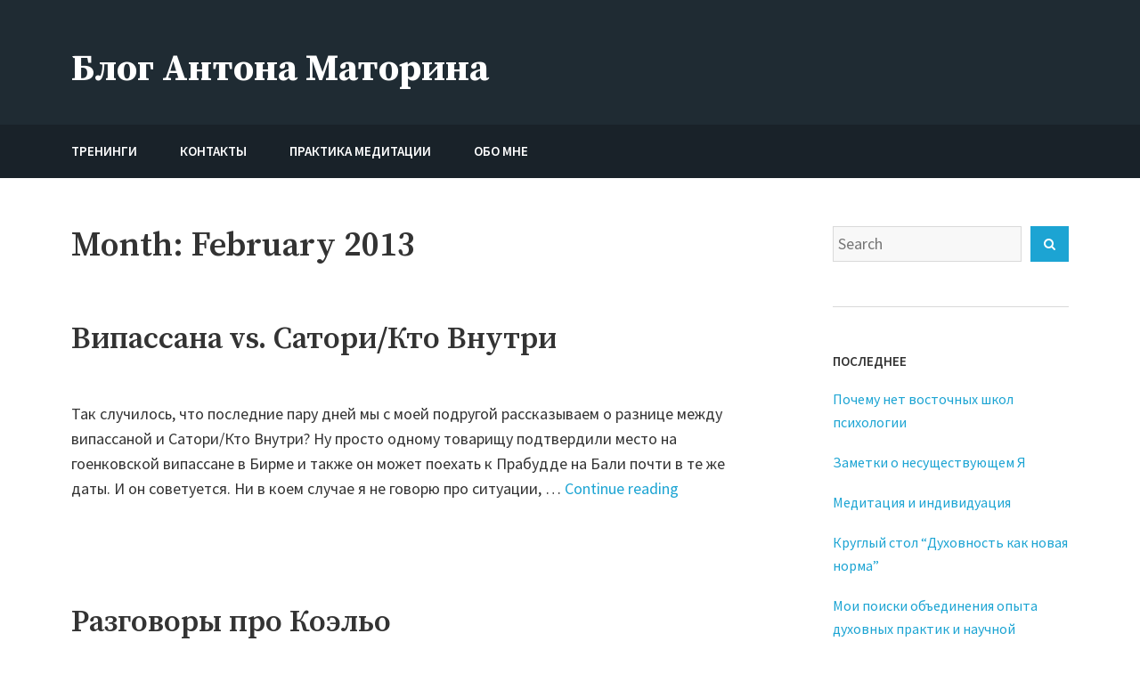

--- FILE ---
content_type: text/html; charset=UTF-8
request_url: https://tonych.com/2013/02/
body_size: 10290
content:
<!DOCTYPE html>
<html  xmlns:fb="http://ogp.me/ns/fb#" xmlns:og="http://ogp.me/ns#" lang="en-US">
<head>
    <meta charset="UTF-8">
    <meta name="viewport" content="width=device-width, initial-scale=1">
    <link rel="profile" href="http://gmpg.org/xfn/11">
    <title>February 2013 &#8211; Блог Антона Маторина</title>
<meta name='robots' content='max-image-preview:large' />
<link rel='dns-prefetch' href='//fonts.googleapis.com' />
<link rel="alternate" type="application/rss+xml" title="Блог Антона Маторина &raquo; Feed" href="https://tonych.com/feed/" />
<link rel="alternate" type="application/rss+xml" title="Блог Антона Маторина &raquo; Comments Feed" href="https://tonych.com/comments/feed/" />
<script type="text/javascript">
/* <![CDATA[ */
window._wpemojiSettings = {"baseUrl":"https:\/\/s.w.org\/images\/core\/emoji\/14.0.0\/72x72\/","ext":".png","svgUrl":"https:\/\/s.w.org\/images\/core\/emoji\/14.0.0\/svg\/","svgExt":".svg","source":{"concatemoji":"https:\/\/tonych.com\/wp-includes\/js\/wp-emoji-release.min.js?ver=6.4.7"}};
/*! This file is auto-generated */
!function(i,n){var o,s,e;function c(e){try{var t={supportTests:e,timestamp:(new Date).valueOf()};sessionStorage.setItem(o,JSON.stringify(t))}catch(e){}}function p(e,t,n){e.clearRect(0,0,e.canvas.width,e.canvas.height),e.fillText(t,0,0);var t=new Uint32Array(e.getImageData(0,0,e.canvas.width,e.canvas.height).data),r=(e.clearRect(0,0,e.canvas.width,e.canvas.height),e.fillText(n,0,0),new Uint32Array(e.getImageData(0,0,e.canvas.width,e.canvas.height).data));return t.every(function(e,t){return e===r[t]})}function u(e,t,n){switch(t){case"flag":return n(e,"\ud83c\udff3\ufe0f\u200d\u26a7\ufe0f","\ud83c\udff3\ufe0f\u200b\u26a7\ufe0f")?!1:!n(e,"\ud83c\uddfa\ud83c\uddf3","\ud83c\uddfa\u200b\ud83c\uddf3")&&!n(e,"\ud83c\udff4\udb40\udc67\udb40\udc62\udb40\udc65\udb40\udc6e\udb40\udc67\udb40\udc7f","\ud83c\udff4\u200b\udb40\udc67\u200b\udb40\udc62\u200b\udb40\udc65\u200b\udb40\udc6e\u200b\udb40\udc67\u200b\udb40\udc7f");case"emoji":return!n(e,"\ud83e\udef1\ud83c\udffb\u200d\ud83e\udef2\ud83c\udfff","\ud83e\udef1\ud83c\udffb\u200b\ud83e\udef2\ud83c\udfff")}return!1}function f(e,t,n){var r="undefined"!=typeof WorkerGlobalScope&&self instanceof WorkerGlobalScope?new OffscreenCanvas(300,150):i.createElement("canvas"),a=r.getContext("2d",{willReadFrequently:!0}),o=(a.textBaseline="top",a.font="600 32px Arial",{});return e.forEach(function(e){o[e]=t(a,e,n)}),o}function t(e){var t=i.createElement("script");t.src=e,t.defer=!0,i.head.appendChild(t)}"undefined"!=typeof Promise&&(o="wpEmojiSettingsSupports",s=["flag","emoji"],n.supports={everything:!0,everythingExceptFlag:!0},e=new Promise(function(e){i.addEventListener("DOMContentLoaded",e,{once:!0})}),new Promise(function(t){var n=function(){try{var e=JSON.parse(sessionStorage.getItem(o));if("object"==typeof e&&"number"==typeof e.timestamp&&(new Date).valueOf()<e.timestamp+604800&&"object"==typeof e.supportTests)return e.supportTests}catch(e){}return null}();if(!n){if("undefined"!=typeof Worker&&"undefined"!=typeof OffscreenCanvas&&"undefined"!=typeof URL&&URL.createObjectURL&&"undefined"!=typeof Blob)try{var e="postMessage("+f.toString()+"("+[JSON.stringify(s),u.toString(),p.toString()].join(",")+"));",r=new Blob([e],{type:"text/javascript"}),a=new Worker(URL.createObjectURL(r),{name:"wpTestEmojiSupports"});return void(a.onmessage=function(e){c(n=e.data),a.terminate(),t(n)})}catch(e){}c(n=f(s,u,p))}t(n)}).then(function(e){for(var t in e)n.supports[t]=e[t],n.supports.everything=n.supports.everything&&n.supports[t],"flag"!==t&&(n.supports.everythingExceptFlag=n.supports.everythingExceptFlag&&n.supports[t]);n.supports.everythingExceptFlag=n.supports.everythingExceptFlag&&!n.supports.flag,n.DOMReady=!1,n.readyCallback=function(){n.DOMReady=!0}}).then(function(){return e}).then(function(){var e;n.supports.everything||(n.readyCallback(),(e=n.source||{}).concatemoji?t(e.concatemoji):e.wpemoji&&e.twemoji&&(t(e.twemoji),t(e.wpemoji)))}))}((window,document),window._wpemojiSettings);
/* ]]> */
</script>
<style id='wp-emoji-styles-inline-css' type='text/css'>

	img.wp-smiley, img.emoji {
		display: inline !important;
		border: none !important;
		box-shadow: none !important;
		height: 1em !important;
		width: 1em !important;
		margin: 0 0.07em !important;
		vertical-align: -0.1em !important;
		background: none !important;
		padding: 0 !important;
	}
</style>
<link rel='stylesheet' id='wp-block-library-css' href='https://tonych.com/wp-includes/css/dist/block-library/style.min.css?ver=6.4.7' type='text/css' media='all' />
<style id='classic-theme-styles-inline-css' type='text/css'>
/*! This file is auto-generated */
.wp-block-button__link{color:#fff;background-color:#32373c;border-radius:9999px;box-shadow:none;text-decoration:none;padding:calc(.667em + 2px) calc(1.333em + 2px);font-size:1.125em}.wp-block-file__button{background:#32373c;color:#fff;text-decoration:none}
</style>
<style id='global-styles-inline-css' type='text/css'>
body{--wp--preset--color--black: #000000;--wp--preset--color--cyan-bluish-gray: #abb8c3;--wp--preset--color--white: #ffffff;--wp--preset--color--pale-pink: #f78da7;--wp--preset--color--vivid-red: #cf2e2e;--wp--preset--color--luminous-vivid-orange: #ff6900;--wp--preset--color--luminous-vivid-amber: #fcb900;--wp--preset--color--light-green-cyan: #7bdcb5;--wp--preset--color--vivid-green-cyan: #00d084;--wp--preset--color--pale-cyan-blue: #8ed1fc;--wp--preset--color--vivid-cyan-blue: #0693e3;--wp--preset--color--vivid-purple: #9b51e0;--wp--preset--color--color-1: #1ca4d3;--wp--preset--color--color-2: #1f2429;--wp--preset--color--color-3: #333333;--wp--preset--color--color-4: #d9d9d9;--wp--preset--color--color-5: #f5f3f1;--wp--preset--color--color-6: #202b34;--wp--preset--gradient--vivid-cyan-blue-to-vivid-purple: linear-gradient(135deg,rgba(6,147,227,1) 0%,rgb(155,81,224) 100%);--wp--preset--gradient--light-green-cyan-to-vivid-green-cyan: linear-gradient(135deg,rgb(122,220,180) 0%,rgb(0,208,130) 100%);--wp--preset--gradient--luminous-vivid-amber-to-luminous-vivid-orange: linear-gradient(135deg,rgba(252,185,0,1) 0%,rgba(255,105,0,1) 100%);--wp--preset--gradient--luminous-vivid-orange-to-vivid-red: linear-gradient(135deg,rgba(255,105,0,1) 0%,rgb(207,46,46) 100%);--wp--preset--gradient--very-light-gray-to-cyan-bluish-gray: linear-gradient(135deg,rgb(238,238,238) 0%,rgb(169,184,195) 100%);--wp--preset--gradient--cool-to-warm-spectrum: linear-gradient(135deg,rgb(74,234,220) 0%,rgb(151,120,209) 20%,rgb(207,42,186) 40%,rgb(238,44,130) 60%,rgb(251,105,98) 80%,rgb(254,248,76) 100%);--wp--preset--gradient--blush-light-purple: linear-gradient(135deg,rgb(255,206,236) 0%,rgb(152,150,240) 100%);--wp--preset--gradient--blush-bordeaux: linear-gradient(135deg,rgb(254,205,165) 0%,rgb(254,45,45) 50%,rgb(107,0,62) 100%);--wp--preset--gradient--luminous-dusk: linear-gradient(135deg,rgb(255,203,112) 0%,rgb(199,81,192) 50%,rgb(65,88,208) 100%);--wp--preset--gradient--pale-ocean: linear-gradient(135deg,rgb(255,245,203) 0%,rgb(182,227,212) 50%,rgb(51,167,181) 100%);--wp--preset--gradient--electric-grass: linear-gradient(135deg,rgb(202,248,128) 0%,rgb(113,206,126) 100%);--wp--preset--gradient--midnight: linear-gradient(135deg,rgb(2,3,129) 0%,rgb(40,116,252) 100%);--wp--preset--font-size--small: 13px;--wp--preset--font-size--medium: 20px;--wp--preset--font-size--large: 36px;--wp--preset--font-size--x-large: 42px;--wp--preset--spacing--20: 0.44rem;--wp--preset--spacing--30: 0.67rem;--wp--preset--spacing--40: 1rem;--wp--preset--spacing--50: 1.5rem;--wp--preset--spacing--60: 2.25rem;--wp--preset--spacing--70: 3.38rem;--wp--preset--spacing--80: 5.06rem;--wp--preset--shadow--natural: 6px 6px 9px rgba(0, 0, 0, 0.2);--wp--preset--shadow--deep: 12px 12px 50px rgba(0, 0, 0, 0.4);--wp--preset--shadow--sharp: 6px 6px 0px rgba(0, 0, 0, 0.2);--wp--preset--shadow--outlined: 6px 6px 0px -3px rgba(255, 255, 255, 1), 6px 6px rgba(0, 0, 0, 1);--wp--preset--shadow--crisp: 6px 6px 0px rgba(0, 0, 0, 1);}:where(.is-layout-flex){gap: 0.5em;}:where(.is-layout-grid){gap: 0.5em;}body .is-layout-flow > .alignleft{float: left;margin-inline-start: 0;margin-inline-end: 2em;}body .is-layout-flow > .alignright{float: right;margin-inline-start: 2em;margin-inline-end: 0;}body .is-layout-flow > .aligncenter{margin-left: auto !important;margin-right: auto !important;}body .is-layout-constrained > .alignleft{float: left;margin-inline-start: 0;margin-inline-end: 2em;}body .is-layout-constrained > .alignright{float: right;margin-inline-start: 2em;margin-inline-end: 0;}body .is-layout-constrained > .aligncenter{margin-left: auto !important;margin-right: auto !important;}body .is-layout-constrained > :where(:not(.alignleft):not(.alignright):not(.alignfull)){max-width: var(--wp--style--global--content-size);margin-left: auto !important;margin-right: auto !important;}body .is-layout-constrained > .alignwide{max-width: var(--wp--style--global--wide-size);}body .is-layout-flex{display: flex;}body .is-layout-flex{flex-wrap: wrap;align-items: center;}body .is-layout-flex > *{margin: 0;}body .is-layout-grid{display: grid;}body .is-layout-grid > *{margin: 0;}:where(.wp-block-columns.is-layout-flex){gap: 2em;}:where(.wp-block-columns.is-layout-grid){gap: 2em;}:where(.wp-block-post-template.is-layout-flex){gap: 1.25em;}:where(.wp-block-post-template.is-layout-grid){gap: 1.25em;}.has-black-color{color: var(--wp--preset--color--black) !important;}.has-cyan-bluish-gray-color{color: var(--wp--preset--color--cyan-bluish-gray) !important;}.has-white-color{color: var(--wp--preset--color--white) !important;}.has-pale-pink-color{color: var(--wp--preset--color--pale-pink) !important;}.has-vivid-red-color{color: var(--wp--preset--color--vivid-red) !important;}.has-luminous-vivid-orange-color{color: var(--wp--preset--color--luminous-vivid-orange) !important;}.has-luminous-vivid-amber-color{color: var(--wp--preset--color--luminous-vivid-amber) !important;}.has-light-green-cyan-color{color: var(--wp--preset--color--light-green-cyan) !important;}.has-vivid-green-cyan-color{color: var(--wp--preset--color--vivid-green-cyan) !important;}.has-pale-cyan-blue-color{color: var(--wp--preset--color--pale-cyan-blue) !important;}.has-vivid-cyan-blue-color{color: var(--wp--preset--color--vivid-cyan-blue) !important;}.has-vivid-purple-color{color: var(--wp--preset--color--vivid-purple) !important;}.has-black-background-color{background-color: var(--wp--preset--color--black) !important;}.has-cyan-bluish-gray-background-color{background-color: var(--wp--preset--color--cyan-bluish-gray) !important;}.has-white-background-color{background-color: var(--wp--preset--color--white) !important;}.has-pale-pink-background-color{background-color: var(--wp--preset--color--pale-pink) !important;}.has-vivid-red-background-color{background-color: var(--wp--preset--color--vivid-red) !important;}.has-luminous-vivid-orange-background-color{background-color: var(--wp--preset--color--luminous-vivid-orange) !important;}.has-luminous-vivid-amber-background-color{background-color: var(--wp--preset--color--luminous-vivid-amber) !important;}.has-light-green-cyan-background-color{background-color: var(--wp--preset--color--light-green-cyan) !important;}.has-vivid-green-cyan-background-color{background-color: var(--wp--preset--color--vivid-green-cyan) !important;}.has-pale-cyan-blue-background-color{background-color: var(--wp--preset--color--pale-cyan-blue) !important;}.has-vivid-cyan-blue-background-color{background-color: var(--wp--preset--color--vivid-cyan-blue) !important;}.has-vivid-purple-background-color{background-color: var(--wp--preset--color--vivid-purple) !important;}.has-black-border-color{border-color: var(--wp--preset--color--black) !important;}.has-cyan-bluish-gray-border-color{border-color: var(--wp--preset--color--cyan-bluish-gray) !important;}.has-white-border-color{border-color: var(--wp--preset--color--white) !important;}.has-pale-pink-border-color{border-color: var(--wp--preset--color--pale-pink) !important;}.has-vivid-red-border-color{border-color: var(--wp--preset--color--vivid-red) !important;}.has-luminous-vivid-orange-border-color{border-color: var(--wp--preset--color--luminous-vivid-orange) !important;}.has-luminous-vivid-amber-border-color{border-color: var(--wp--preset--color--luminous-vivid-amber) !important;}.has-light-green-cyan-border-color{border-color: var(--wp--preset--color--light-green-cyan) !important;}.has-vivid-green-cyan-border-color{border-color: var(--wp--preset--color--vivid-green-cyan) !important;}.has-pale-cyan-blue-border-color{border-color: var(--wp--preset--color--pale-cyan-blue) !important;}.has-vivid-cyan-blue-border-color{border-color: var(--wp--preset--color--vivid-cyan-blue) !important;}.has-vivid-purple-border-color{border-color: var(--wp--preset--color--vivid-purple) !important;}.has-vivid-cyan-blue-to-vivid-purple-gradient-background{background: var(--wp--preset--gradient--vivid-cyan-blue-to-vivid-purple) !important;}.has-light-green-cyan-to-vivid-green-cyan-gradient-background{background: var(--wp--preset--gradient--light-green-cyan-to-vivid-green-cyan) !important;}.has-luminous-vivid-amber-to-luminous-vivid-orange-gradient-background{background: var(--wp--preset--gradient--luminous-vivid-amber-to-luminous-vivid-orange) !important;}.has-luminous-vivid-orange-to-vivid-red-gradient-background{background: var(--wp--preset--gradient--luminous-vivid-orange-to-vivid-red) !important;}.has-very-light-gray-to-cyan-bluish-gray-gradient-background{background: var(--wp--preset--gradient--very-light-gray-to-cyan-bluish-gray) !important;}.has-cool-to-warm-spectrum-gradient-background{background: var(--wp--preset--gradient--cool-to-warm-spectrum) !important;}.has-blush-light-purple-gradient-background{background: var(--wp--preset--gradient--blush-light-purple) !important;}.has-blush-bordeaux-gradient-background{background: var(--wp--preset--gradient--blush-bordeaux) !important;}.has-luminous-dusk-gradient-background{background: var(--wp--preset--gradient--luminous-dusk) !important;}.has-pale-ocean-gradient-background{background: var(--wp--preset--gradient--pale-ocean) !important;}.has-electric-grass-gradient-background{background: var(--wp--preset--gradient--electric-grass) !important;}.has-midnight-gradient-background{background: var(--wp--preset--gradient--midnight) !important;}.has-small-font-size{font-size: var(--wp--preset--font-size--small) !important;}.has-medium-font-size{font-size: var(--wp--preset--font-size--medium) !important;}.has-large-font-size{font-size: var(--wp--preset--font-size--large) !important;}.has-x-large-font-size{font-size: var(--wp--preset--font-size--x-large) !important;}
.wp-block-navigation a:where(:not(.wp-element-button)){color: inherit;}
:where(.wp-block-post-template.is-layout-flex){gap: 1.25em;}:where(.wp-block-post-template.is-layout-grid){gap: 1.25em;}
:where(.wp-block-columns.is-layout-flex){gap: 2em;}:where(.wp-block-columns.is-layout-grid){gap: 2em;}
.wp-block-pullquote{font-size: 1.5em;line-height: 1.6;}
</style>
<link rel='stylesheet' id='avior-style-css' href='https://tonych.com/wp-content/themes/avior/style.css?ver=0.2.7' type='text/css' media='all' />
<link rel='stylesheet' id='avior-fonts-css' href='https://fonts.googleapis.com/css?family=Source+Sans+Pro:400,400i,600,600i,700,700i,900,900%7CSource+Serif+Pro:400,600,700%7CSource+Code+Pro&#038;subset=latin%2Clatin-ext' type='text/css' media='all' />
<link rel='stylesheet' id='font-awesome-css' href='https://tonych.com/wp-content/themes/avior/fonts/font-awesome.css?ver=4.7.0' type='text/css' media='all' />
<script type="text/javascript" src="https://tonych.com/wp-includes/js/jquery/jquery.min.js?ver=3.7.1" id="jquery-core-js"></script>
<script type="text/javascript" src="https://tonych.com/wp-includes/js/jquery/jquery-migrate.min.js?ver=3.4.1" id="jquery-migrate-js"></script>
<link rel="https://api.w.org/" href="https://tonych.com/wp-json/" /><link rel="EditURI" type="application/rsd+xml" title="RSD" href="https://tonych.com/xmlrpc.php?rsd" />
<meta name="generator" content="WordPress 6.4.7" />
<meta property='og:site_name' content='Блог Антона Маторина' />
<meta property='fb:app_id' content='309318215747912' />
<meta property='og:locale' content='en_US' />
        <style type="text/css" id="avior-header-css">

            .menu-toggle, .main-navigation, .site-header .site-title, .site-header .site-description, .top-navigation-right .theme-social-menu > li > a, .top-navigation-right .nav-menu > li > a, .main-navigation .theme-social-menu > li > a, .main-navigation .nav-menu > li > a {
                color: #fff;
            }

                    </style>
        

<!-- Google tag (gtag.js) -->
<script async src="https://www.googletagmanager.com/gtag/js?id=G-3GW1LPTF2W"></script>
<script>
  window.dataLayer = window.dataLayer || [];
  function gtag(){dataLayer.push(arguments);}
  gtag('js', new Date());

  gtag('config', 'G-3GW1LPTF2W');
</script>


<!-- Top.Mail.Ru counter -->
<script type="text/javascript">
var _tmr = window._tmr || (window._tmr = []);
_tmr.push({id: "3489026", type: "pageView", start: (new Date()).getTime()});
(function (d, w, id) {
  if (d.getElementById(id)) return;
  var ts = d.createElement("script"); ts.type = "text/javascript"; ts.async = true; ts.id = id;
  ts.src = "https://top-fwz1.mail.ru/js/code.js";
  var f = function () {var s = d.getElementsByTagName("script")[0]; s.parentNode.insertBefore(ts, s);};
  if (w.opera == "[object Opera]") { d.addEventListener("DOMContentLoaded", f, false); } else { f(); }
})(document, window, "tmr-code");
</script>
<noscript><div><img src="https://top-fwz1.mail.ru/counter?id=3489026;js=na" style="position:absolute;left:-9999px;" alt="Top.Mail.Ru" /></div></noscript>
<!-- /Top.Mail.Ru counter -->

<!-- Yandex.Metrika counter -->
<script type="text/javascript" >
   (function(m,e,t,r,i,k,a){m[i]=m[i]||function(){(m[i].a=m[i].a||[]).push(arguments)};
   m[i].l=1*new Date();
   for (var j = 0; j < document.scripts.length; j++) {if (document.scripts[j].src === r) { return; }}
   k=e.createElement(t),a=e.getElementsByTagName(t)[0],k.async=1,k.src=r,a.parentNode.insertBefore(k,a)})
   (window, document, "script", "https://mc.yandex.ru/metrika/tag.js", "ym");

   ym(36546955, "init", {
        clickmap:true,
        trackLinks:true,
        accurateTrackBounce:true
   });
</script>
<noscript><div><img src="https://mc.yandex.ru/watch/36546955" style="position:absolute; left:-9999px;" alt="" /></div></noscript>
<!-- /Yandex.Metrika counter -->

<!-- Meta Pixel Code -->
<script>
!function(f,b,e,v,n,t,s)
{if(f.fbq)return;n=f.fbq=function(){n.callMethod?
n.callMethod.apply(n,arguments):n.queue.push(arguments)};
if(!f._fbq)f._fbq=n;n.push=n;n.loaded=!0;n.version='2.0';
n.queue=[];t=b.createElement(e);t.async=!0;
t.src=v;s=b.getElementsByTagName(e)[0];
s.parentNode.insertBefore(t,s)}(window, document,'script',
'https://connect.facebook.net/en_US/fbevents.js');
fbq('init', '1364419014957126');
fbq('track', 'PageView');
</script>
<noscript><img height="1" width="1" style="display:none"
src="https://www.facebook.com/tr?id=1364419014957126&ev=PageView&noscript=1"
/></noscript>
<!-- End Meta Pixel Code -->


</head>
<body class="archive date hfeed">
<div id="page" class="site">
    <a class="skip-link screen-reader-text" href="#content">Skip to content</a>
    <header id="masthead" class="site-header" role="banner" >
        <div class="site-header-main ">
            <div class="wrapper">
                <div class="site-branding">
                    <div class="site-logo-wrapper" itemscope>
                        <div>
                                                        <div class="site-title-wrapper">
                                                                    <p class="site-title"><a href="https://tonych.com/"
                                                             rel="home">Блог Антона Маторина</a></p>
                                                                        <p class="site-description">making things happen</p>
                                                                </div>
                        </div>
                    </div>
                                    </div><!-- .site-branding -->
            </div><!-- .wrapper -->
            <div class="bottom-site-header">
                <div class="wrapper">
                    <div class="site-header-menu "
                         id="site-header-menu">
                        <div class="menu-toggle-wrapper clear">
                                                            <button class="menu-toggle" aria-controls="primary-menu"
                                        aria-expanded="false"><i class="fa fa-bars" aria-hidden="true"></i>
                                    <span>Menu</span><span>Close</span>
                                </button>
                                                    </div> <!--- .menu-toggle-wrapper -->
                        <nav id="site-navigation" class="main-navigation" role="navigation">
                                                            <div class="menu-primary-container clear"><ul id="primary-menu" class="menu nav-menu"><li id="menu-item-792" class="menu-item menu-item-type-post_type menu-item-object-page menu-item-792"><a href="https://tonych.com/events/"><span class="menu-text">Тренинги</span></a></li>
<li id="menu-item-749" class="menu-item menu-item-type-post_type menu-item-object-page menu-item-749"><a href="https://tonych.com/contacts/"><span class="menu-text">Контакты</span></a></li>
<li id="menu-item-1468" class="menu-item menu-item-type-custom menu-item-object-custom menu-item-1468"><a href="https://meditation.college/mindfulness22"><span class="menu-text">Практика медитации</span></a></li>
<li id="menu-item-2106" class="menu-item menu-item-type-post_type menu-item-object-page menu-item-2106"><a href="https://tonych.com/obo-mne/"><span class="menu-text">Обо мне</span></a></li>
</ul></div>                                                                                </nav><!-- #site-navigation -->
                                            </div>
                </div><!-- .wrapper -->
            </div><!--- .bottom-site-header--->
        </div><!-- .site-header-main -->

    </header><!-- #masthead -->
    <div id="content" class="site-content ">
	<div class="wrapper main-wrapper clear">
		<div id="primary" class="content-area">
			<main id="main" class="site-main" role="main">
									<header class="page-header">
						<h1 class="page-title">Month: <span>February 2013</span></h1>					</header><!-- .page-header -->
					<article id="post-968" class="post-968 post type-post status-publish format-standard hentry category-uncategorized tag-thaoist-anarchy tag-duxovnye-praktiki tag-ne-smog-projti-mimo tag-postracionalnost tag-psixotexnologii tag-meditacii tag-smysl-zhizni">
	<header class="entry-header">
		<h2 class="entry-title"><a href="https://tonych.com/2013/02/26/vipassana-vs-satorikto-vnutri/" rel="bookmark">Випассана vs. Сатори/Кто Внутри</a></h2>	</header><!-- .entry-header -->
	            <div class="entry-summary">
                Так случилось, что последние пару дней мы с моей подругой рассказываем о разнице между випассаной и Сатори/Кто Внутри? Ну просто одному товарищу подтвердили место на гоенковской випассане в Бирме и также он может поехать к Прабудде на Бали почти в те же даты. И он советуется. Ни в коем случае я не говорю про ситуации, &hellip; <a href="https://tonych.com/2013/02/26/vipassana-vs-satorikto-vnutri/" class="more-link">Continue reading<span class="screen-reader-text"> "Випассана vs. Сатори/Кто Внутри"</span></a>            </div><!-- .entry-summary -->
        </article><!-- #post-## --><article id="post-962" class="post-962 post type-post status-publish format-standard hentry category-uncategorized tag-duxovnye-praktiki tag-integralnaya-duxovnost tag-lytdybr tag-sozercatelnoe-myshlenie tag-4">
	<header class="entry-header">
		<h2 class="entry-title"><a href="https://tonych.com/2013/02/05/razgovory-pro-koelo/" rel="bookmark">Разговоры про Коэльо</a></h2>	</header><!-- .entry-header -->
	            <div class="entry-summary">
                Была недавно застольная беседа о творчестве писателей. Друзья мои начали называть по одной две любимых книжки Коэльо. Мне пришлось как обычно, сказать, что он пишет правильные вещи, но для дебилов. Сказал я правда в этот раз это следующим образом. Недавно же был юбилей Виктора Олеговича Пелевина. И я удосужился прочитать его биографию. Выяснилось, что в &hellip; <a href="https://tonych.com/2013/02/05/razgovory-pro-koelo/" class="more-link">Continue reading<span class="screen-reader-text"> "Разговоры про Коэльо"</span></a>            </div><!-- .entry-summary -->
        </article><!-- #post-## -->			</main><!-- #main -->
		</div><!-- #primary -->
		<aside id="secondary" class="widget-area" role="complementary">
	<section id="search-4" class="widget widget_search"><form role="search" method="get" class="search-form" action="https://tonych.com/">
	<div class="search-form-wrapper clear">
		<label>
			<span class="screen-reader-text">Search for:</span>
			<input type="search" class="search-field"
			       placeholder="Search"
			       value="" name="s"/>
		</label>
		<button type="submit" class="search-submit button"><i class="fa fa-search"></i><span
				class="screen-reader-text">Search</span></button>
	</div>
</form></section>
		<section id="recent-posts-5" class="widget widget_recent_entries">
		<h2 class="widget-title">Последнее</h2>
		<ul>
											<li>
					<a href="https://tonych.com/2025/11/05/pochemu-net-vostochnyx-shkol-psixologii/">Почему нет восточных школ психологии</a>
									</li>
											<li>
					<a href="https://tonych.com/2025/11/05/zametki-o-nesushhestvuyushhem-ya/">Заметки о несуществующем Я</a>
									</li>
											<li>
					<a href="https://tonych.com/2025/10/20/meditaciya-i-individuaciya/">Медитация и индивидуация</a>
									</li>
											<li>
					<a href="https://tonych.com/2025/04/06/kruglyj-stol-duxovnost-kak-novaya-norma/">Круглый стол &#8220;Духовность как новая норма&#8221;</a>
									</li>
											<li>
					<a href="https://tonych.com/2024/07/22/moi-poiski-obedineniya-opyta-duxovnyx-praktik-i-nauchnoj-kartiny-mira/">Мои поиски объединения опыта духовных практик и научной картины мира</a>
									</li>
					</ul>

		</section><section id="calendar-4" class="widget widget_calendar"><h2 class="widget-title">Календарь</h2><div id="calendar_wrap" class="calendar_wrap"><table id="wp-calendar" class="wp-calendar-table">
	<caption>February 2013</caption>
	<thead>
	<tr>
		<th scope="col" title="Monday">M</th>
		<th scope="col" title="Tuesday">T</th>
		<th scope="col" title="Wednesday">W</th>
		<th scope="col" title="Thursday">T</th>
		<th scope="col" title="Friday">F</th>
		<th scope="col" title="Saturday">S</th>
		<th scope="col" title="Sunday">S</th>
	</tr>
	</thead>
	<tbody>
	<tr>
		<td colspan="4" class="pad">&nbsp;</td><td>1</td><td>2</td><td>3</td>
	</tr>
	<tr>
		<td>4</td><td><a href="https://tonych.com/2013/02/05/" aria-label="Posts published on February 5, 2013">5</a></td><td>6</td><td>7</td><td>8</td><td>9</td><td>10</td>
	</tr>
	<tr>
		<td>11</td><td>12</td><td>13</td><td>14</td><td>15</td><td>16</td><td>17</td>
	</tr>
	<tr>
		<td>18</td><td>19</td><td>20</td><td>21</td><td>22</td><td>23</td><td>24</td>
	</tr>
	<tr>
		<td>25</td><td><a href="https://tonych.com/2013/02/26/" aria-label="Posts published on February 26, 2013">26</a></td><td>27</td><td>28</td>
		<td class="pad" colspan="3">&nbsp;</td>
	</tr>
	</tbody>
	</table><nav aria-label="Previous and next months" class="wp-calendar-nav">
		<span class="wp-calendar-nav-prev"><a href="https://tonych.com/2013/01/">&laquo; Jan</a></span>
		<span class="pad">&nbsp;</span>
		<span class="wp-calendar-nav-next"><a href="https://tonych.com/2013/03/">Mar &raquo;</a></span>
	</nav></div></section><section id="tag_cloud-3" class="widget widget_tag_cloud"><h2 class="widget-title">Tags</h2><div class="tagcloud"><a href="https://tonych.com/tag/dont-try-this-at-home/" class="tag-cloud-link tag-link-17 tag-link-position-1" style="font-size: 0.875rem;" aria-label="don&#039;t try this at home (33 items)">don&#039;t try this at home</a>
<a href="https://tonych.com/tag/more-pain/" class="tag-cloud-link tag-link-25 tag-link-position-2" style="font-size: 0.875rem;" aria-label="more pain (66 items)">more pain</a>
<a href="https://tonych.com/tag/thaoist-anarchy/" class="tag-cloud-link tag-link-26 tag-link-position-3" style="font-size: 0.875rem;" aria-label="thaoist anarchy (83 items)">thaoist anarchy</a>
<a href="https://tonych.com/tag/unbusiness/" class="tag-cloud-link tag-link-11 tag-link-position-4" style="font-size: 0.875rem;" aria-label="unbusiness (67 items)">unbusiness</a>
<a href="https://tonych.com/tag/uncategorized/" class="tag-cloud-link tag-link-34 tag-link-position-5" style="font-size: 0.875rem;" aria-label="uncategorized (1 item)">uncategorized</a>
<a href="https://tonych.com/tag/abstrakcii-bez-istorij/" class="tag-cloud-link tag-link-30 tag-link-position-6" style="font-size: 0.875rem;" aria-label="абстракции без историй (41 items)">абстракции без историй</a>
<a href="https://tonych.com/tag/video/" class="tag-cloud-link tag-link-31 tag-link-position-7" style="font-size: 0.875rem;" aria-label="видео (10 items)">видео</a>
<a href="https://tonych.com/tag/duxovnye-praktiki/" class="tag-cloud-link tag-link-8 tag-link-position-8" style="font-size: 0.875rem;" aria-label="духовные практики (157 items)">духовные практики</a>
<a href="https://tonych.com/tag/integralnaya-duxovnost/" class="tag-cloud-link tag-link-40 tag-link-position-9" style="font-size: 0.875rem;" aria-label="интегральная духовность (60 items)">интегральная духовность</a>
<a href="https://tonych.com/tag/integralnoe-pravoslavie/" class="tag-cloud-link tag-link-32 tag-link-position-10" style="font-size: 0.875rem;" aria-label="интегральное православие (27 items)">интегральное православие</a>
<a href="https://tonych.com/tag/kino/" class="tag-cloud-link tag-link-9 tag-link-position-11" style="font-size: 0.875rem;" aria-label="кино (10 items)">кино</a>
<a href="https://tonych.com/tag/kinoserialy/" class="tag-cloud-link tag-link-18 tag-link-position-12" style="font-size: 0.875rem;" aria-label="кино/сериалы (4 items)">кино/сериалы</a>
<a href="https://tonych.com/tag/kouching/" class="tag-cloud-link tag-link-6 tag-link-position-13" style="font-size: 0.875rem;" aria-label="коучинг (84 items)">коучинг</a>
<a href="https://tonych.com/tag/krasivo/" class="tag-cloud-link tag-link-19 tag-link-position-14" style="font-size: 0.875rem;" aria-label="красиво (25 items)">красиво</a>
<a href="https://tonych.com/tag/lytdybr/" class="tag-cloud-link tag-link-5 tag-link-position-15" style="font-size: 0.875rem;" aria-label="лытдыбр (67 items)">лытдыбр</a>
<a href="https://tonych.com/tag/lyubopytno/" class="tag-cloud-link tag-link-28 tag-link-position-16" style="font-size: 0.875rem;" aria-label="любопытно (12 items)">любопытно</a>
<a href="https://tonych.com/tag/meditacii/" class="tag-cloud-link tag-link-38 tag-link-position-17" style="font-size: 0.875rem;" aria-label="медитации (82 items)">медитации</a>
<a href="https://tonych.com/tag/nauchnyj-antimaterializm/" class="tag-cloud-link tag-link-37 tag-link-position-18" style="font-size: 0.875rem;" aria-label="научный антиматериализм (18 items)">научный антиматериализм</a>
<a href="https://tonych.com/tag/ne-smog-projti-mimo/" class="tag-cloud-link tag-link-15 tag-link-position-19" style="font-size: 0.875rem;" aria-label="не смог пройти мимо (119 items)">не смог пройти мимо</a>
<a href="https://tonych.com/tag/otnosheniya/" class="tag-cloud-link tag-link-12 tag-link-position-20" style="font-size: 0.875rem;" aria-label="отношения (45 items)">отношения</a>
<a href="https://tonych.com/tag/postmaterializm/" class="tag-cloud-link tag-link-41 tag-link-position-21" style="font-size: 0.875rem;" aria-label="постматериализм (2 items)">постматериализм</a>
<a href="https://tonych.com/tag/postracionalnost/" class="tag-cloud-link tag-link-10 tag-link-position-22" style="font-size: 0.875rem;" aria-label="пострациональность (111 items)">пострациональность</a>
<a href="https://tonych.com/tag/prodazhi/" class="tag-cloud-link tag-link-16 tag-link-position-23" style="font-size: 0.875rem;" aria-label="продажи (14 items)">продажи</a>
<a href="https://tonych.com/tag/profeminizm/" class="tag-cloud-link tag-link-36 tag-link-position-24" style="font-size: 0.875rem;" aria-label="профеминизм (11 items)">профеминизм</a>
<a href="https://tonych.com/tag/psixotexnologii/" class="tag-cloud-link tag-link-7 tag-link-position-25" style="font-size: 0.875rem;" aria-label="психотехнологии (169 items)">психотехнологии</a>
<a href="https://tonych.com/tag/puteshestviya/" class="tag-cloud-link tag-link-20 tag-link-position-26" style="font-size: 0.875rem;" aria-label="путешествия (12 items)">путешествия</a>
<a href="https://tonych.com/tag/seks/" class="tag-cloud-link tag-link-21 tag-link-position-27" style="font-size: 0.875rem;" aria-label="секс (18 items)">секс</a>
<a href="https://tonych.com/tag/smysl-zhizni/" class="tag-cloud-link tag-link-29 tag-link-position-28" style="font-size: 0.875rem;" aria-label="смысл жизни (77 items)">смысл жизни</a>
<a href="https://tonych.com/tag/sovdoxnovenie/" class="tag-cloud-link tag-link-27 tag-link-position-29" style="font-size: 0.875rem;" aria-label="совдохновение (61 items)">совдохновение</a>
<a href="https://tonych.com/tag/sozercatelnoe-myshlenie/" class="tag-cloud-link tag-link-39 tag-link-position-30" style="font-size: 0.875rem;" aria-label="созерцательное мышление (83 items)">созерцательное мышление</a>
<a href="https://tonych.com/tag/tak-prosto/" class="tag-cloud-link tag-link-13 tag-link-position-31" style="font-size: 0.875rem;" aria-label="так просто (44 items)">так просто</a>
<a href="https://tonych.com/tag/citaty/" class="tag-cloud-link tag-link-14 tag-link-position-32" style="font-size: 0.875rem;" aria-label="цитаты (100 items)">цитаты</a>
<a href="https://tonych.com/tag/%d1%87%d1%82%d0%b8%d0%b2%d0%be/" class="tag-cloud-link tag-link-4 tag-link-position-33" style="font-size: 0.875rem;" aria-label="чтиво (21 items)">чтиво</a>
<a href="https://tonych.com/tag/evolyuciya/" class="tag-cloud-link tag-link-35 tag-link-position-34" style="font-size: 0.875rem;" aria-label="эволюция (51 items)">эволюция</a></div>
</section></aside><!-- #secondary -->	</div><!-- .main-wrapper -->
</div><!-- #content -->
<footer id="colophon" class="site-footer" role="contentinfo">
		<div class="wrapper-top">
		<div class="wrapper ">
				<aside id="content-bottom-widgets" class="content-bottom-widgets" role="complementary">
											<div class="widget-area">
							<section id="text-3" class="widget widget_text">			<div class="textwidget"><p>Антон Маторин &#8212; независимый эксперт (<em>экспериментирующий, постигающий на собственном опыте</em>) в области исследования медитативных практик и созерцательных духовных традиций.</p>
</div>
		</section>						</div><!-- .widget-area -->
																				<div class="clear"></div>
				</aside><!-- .content-bottom-widgets -->
		</div><!-- .wrapper -->
	</div><!-- .wrapper-top -->
	<div class="wrapper-bottom">
		<div class="wrapper">

						<div class="site-info">
				Блог Антона Маторина &copy; 2026.<br /><span style="font-size: 0.75em">Designed by <a href="https://motopress.com/" target="_blank" rel="noopener noreferrer nofollow">MotoPress</a>.</span>			</div><!-- .site-info -->
		</div><!-- .wrapper -->
	</div><!-- .wrapper-bottom -->
</footer><!-- #colophon -->
</div><!-- #page -->
<script type="text/javascript" id="disqus_count-js-extra">
/* <![CDATA[ */
var countVars = {"disqusShortname":"untonych"};
/* ]]> */
</script>
<script type="text/javascript" src="https://tonych.com/wp-content/plugins/disqus-comment-system/public/js/comment_count.js?ver=3.0.21" id="disqus_count-js"></script>
<script type="text/javascript" src="https://tonych.com/wp-content/themes/avior/js/navigation.js?ver=0.2.7" id="avior-navigation-js"></script>
<script type="text/javascript" src="https://tonych.com/wp-content/themes/avior/js/skip-link-focus-fix.js?ver=0.2.7" id="avior-skip-link-focus-fix-js"></script>
<script type="text/javascript" id="avior-script-js-extra">
/* <![CDATA[ */
var avior_screenReaderText = {"expand":"Expand menu","collapse":"Collapse menu"};
/* ]]> */
</script>
<script type="text/javascript" src="https://tonych.com/wp-content/themes/avior/js/functions.js?ver=0.2.7" id="avior-script-js"></script>
<div id="fb-root"></div>
<script type="text/javascript">
  window.fbAsyncInit = function() {
    FB.init({"appId":"309318215747912","channelUrl":"https:\/\/tonych.com\/?sfc-channel-file=1","status":true,"cookie":true,"xfbml":true,"oauth":true});
      };
  (function(d){
       var js, id = 'facebook-jssdk'; if (d.getElementById(id)) {return;}
       js = d.createElement('script'); js.id = id; js.async = true;
       js.src = "//connect.facebook.net/en_US/all.js";
       d.getElementsByTagName('head')[0].appendChild(js);
   }(document));     
</script>
</body>
</html>
